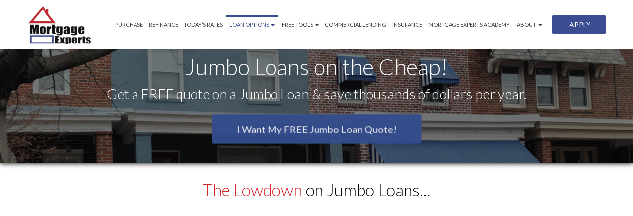

--- FILE ---
content_type: text/html; charset=UTF-8
request_url: https://usamortgageexperts.com/jumbo-loans/
body_size: 14061
content:
<!DOCTYPE html>
<!--[if IE 6]><html class="ie ie6 no-js" lang="en-US" prefix="og: http://ogp.me/ns#"><![endif]-->
<!--[if IE 7]><html class="ie ie7 no-js" lang="en-US" prefix="og: http://ogp.me/ns#"><![endif]-->
<!--[if IE 8]><html class="ie ie8 no-js" lang="en-US" prefix="og: http://ogp.me/ns#"><![endif]-->
<!--[if !(IE 7) | !(IE 8) ]><!-->
<html class="no-js" lang="en-US" prefix="og: http://ogp.me/ns#">
<head>
        <meta charset="utf-8">
    <meta name="viewport" content="width=device-width, initial-scale=1.0">
        <meta property="og:image" content="https://usamortgageexperts.com/clients/13251/uploads/2021/11/Expert-Mortgage-Socialshare-Fb-1.jpg">
    <!-- your favicon icon link -->
        <link rel="shortcut icon" href="https://usamortgageexperts.com/clients/13251/uploads/2021/11/Mortgage-Expert-Favicon.png">
    <!-- <meta property="og:image" content=""> -->

    <!-- HTML5 Shim and Respond.js IE8 support of HTML5 elements and media queries -->
    <!--[if lt IE 9]>
      <script src="https://usamortgageexperts.com/templates/25/themes/leadpops/js/html5.js"></script>
      <script src="https://usamortgageexperts.com/templates/25/themes/leadpops/js/respond.min.js"></script>
    <![endif]-->
    <title>Upper Marlboro Jumbo Loans | Mortgage Experts</title>

<!-- This site is optimized with the Yoast SEO plugin v3.4.2 - https://yoast.com/wordpress/plugins/seo/ -->
<meta name="description" content="Upper Marlboro Jumbo home loans. Get great rates on a jumbo mortgage loan today – don’t miss these deals!"/>
<meta name="robots" content="noodp"/>
<link rel="canonical" href="https://usamortgageexperts.com/jumbo-loans/" />
<meta property="og:locale" content="en_US" />
<meta property="og:type" content="article" />
<meta property="og:title" content="Upper Marlboro Jumbo Loans | Mortgage Experts" />
<meta property="og:description" content="Upper Marlboro Jumbo home loans. Get great rates on a jumbo mortgage loan today – don’t miss these deals!" />
<meta property="og:url" content="https://usamortgageexperts.com/jumbo-loans/" />
<meta property="og:site_name" content="Upper Marlboro" />
<meta name="twitter:card" content="summary_large_image" />
<meta name="twitter:description" content="Upper Marlboro Jumbo home loans. Get great rates on a jumbo mortgage loan today – don’t miss these deals!" />
<meta name="twitter:title" content="Upper Marlboro Jumbo Loans | Mortgage Experts" />
<!-- / Yoast SEO plugin. -->

<link rel='dns-prefetch' href='//www.google.com' />
<link rel='dns-prefetch' href='//stackpath.bootstrapcdn.com' />
<link rel='dns-prefetch' href='//fonts.googleapis.com' />
<link rel='dns-prefetch' href='//s.w.org' />
		<script type="text/javascript">
			window._wpemojiSettings = {"baseUrl":"https:\/\/s.w.org\/images\/core\/emoji\/13.0.1\/72x72\/","ext":".png","svgUrl":"https:\/\/s.w.org\/images\/core\/emoji\/13.0.1\/svg\/","svgExt":".svg","source":{"concatemoji":"https:\/\/usamortgageexperts.com\/wp-includes\/js\/wp-emoji-release.min.js?ver=5.6"}};
			!function(e,a,t){var r,n,o,i,p=a.createElement("canvas"),s=p.getContext&&p.getContext("2d");function c(e,t){var a=String.fromCharCode;s.clearRect(0,0,p.width,p.height),s.fillText(a.apply(this,e),0,0);var r=p.toDataURL();return s.clearRect(0,0,p.width,p.height),s.fillText(a.apply(this,t),0,0),r===p.toDataURL()}function l(e){if(!s||!s.fillText)return!1;switch(s.textBaseline="top",s.font="600 32px Arial",e){case"flag":return!c([127987,65039,8205,9895,65039],[127987,65039,8203,9895,65039])&&(!c([55356,56826,55356,56819],[55356,56826,8203,55356,56819])&&!c([55356,57332,56128,56423,56128,56418,56128,56421,56128,56430,56128,56423,56128,56447],[55356,57332,8203,56128,56423,8203,56128,56418,8203,56128,56421,8203,56128,56430,8203,56128,56423,8203,56128,56447]));case"emoji":return!c([55357,56424,8205,55356,57212],[55357,56424,8203,55356,57212])}return!1}function d(e){var t=a.createElement("script");t.src=e,t.defer=t.type="text/javascript",a.getElementsByTagName("head")[0].appendChild(t)}for(i=Array("flag","emoji"),t.supports={everything:!0,everythingExceptFlag:!0},o=0;o<i.length;o++)t.supports[i[o]]=l(i[o]),t.supports.everything=t.supports.everything&&t.supports[i[o]],"flag"!==i[o]&&(t.supports.everythingExceptFlag=t.supports.everythingExceptFlag&&t.supports[i[o]]);t.supports.everythingExceptFlag=t.supports.everythingExceptFlag&&!t.supports.flag,t.DOMReady=!1,t.readyCallback=function(){t.DOMReady=!0},t.supports.everything||(n=function(){t.readyCallback()},a.addEventListener?(a.addEventListener("DOMContentLoaded",n,!1),e.addEventListener("load",n,!1)):(e.attachEvent("onload",n),a.attachEvent("onreadystatechange",function(){"complete"===a.readyState&&t.readyCallback()})),(r=t.source||{}).concatemoji?d(r.concatemoji):r.wpemoji&&r.twemoji&&(d(r.twemoji),d(r.wpemoji)))}(window,document,window._wpemojiSettings);
		</script>
		<style type="text/css">
img.wp-smiley,
img.emoji {
	display: inline !important;
	border: none !important;
	box-shadow: none !important;
	height: 1em !important;
	width: 1em !important;
	margin: 0 .07em !important;
	vertical-align: -0.1em !important;
	background: none !important;
	padding: 0 !important;
}
</style>
	<link rel='stylesheet' id='colorbox' disabled href='https://usamortgageexperts.com/wp_plugins/wp-colorbox/example5/colorbox.css?ver=5.6' type='text/css' media='all' />
<link rel='stylesheet' id='wp-block-library-css'  href='https://usamortgageexperts.com/wp-includes/css/dist/block-library/style.min.css?ver=5.6' type='text/css' media='all' />
<link rel='stylesheet' id='js_composer_front' disabled href='https://usamortgageexperts.com/wp_plugins/js_composer/assets/css/js_composer.min.css?ver=6.4.1' type='text/css' media='all' />
<link rel='stylesheet' id='leadpops_lineicons-css'  href='https://usamortgageexperts.com/templates/25/themes/leadpops/includes/fonts/LineIcons/font-lineicons.css?ver=5.6' type='text/css' media='all' />
<link rel='stylesheet' id='font-awsome-css'  href='https://stackpath.bootstrapcdn.com/font-awesome/4.7.0/css/font-awesome.min.css?ver=5.6' type='text/css' media='all' />
<link rel='stylesheet' id='lp-google-fonts-css'  href='https://fonts.googleapis.com/css?family=Lato%3A300%2C400%2C700&#038;display=swap&#038;ver=5.6' type='text/css' media='all' />
<link rel='stylesheet' id='lp-global-css'  href='https://usamortgageexperts.com/templates/25/themes/leadpops/core/min_assets/css/global.min.css?ver=1.5.3' type='text/css' media='all' />
<link rel='stylesheet' id='fancybox-css'  href='https://usamortgageexperts.com/templates/25/themes/leadpops/js/fancybox3/css/core.css?ver=1.2.6' type='text/css' media='all' />
<link rel='stylesheet' id='branch_style' disabled href='https://usamortgageexperts.com/templates/25/themes/leadpops/branch/style.css?ver=1.5.3' type='text/css' media='all' />
<link rel='stylesheet' id='vsc-animation-style' disabled href='https://usamortgageexperts.com/templates/25/themes/leadpops/includes/lp-animations/css/vivaco-animations.css?ver=5.6' type='text/css' media='all' />
      <script>
      if (document.location.protocol != "https:") {
          document.location = document.URL.replace(/^http:/i, "https:");
      }
      </script>
      <script type='text/javascript' src='https://usamortgageexperts.com/wp-includes/js/jquery/jquery.min.js?ver=3.5.1' id='jquery-core-js'></script>
<script src="https://usamortgageexperts.com/wp-includes/js/jquery/jquery-migrate.min.js?ver=3.3.2" defer="defer" type="text/javascript"></script>
<script src="https://usamortgageexperts.com/wp_plugins/wp-colorbox/jquery.colorbox.js?ver=1.0.8" defer="defer" type="text/javascript"></script>
<script src="https://www.google.com/recaptcha/api.js?ver=5.6" defer="defer" type="text/javascript"></script>
<link rel="https://api.w.org/" href="https://usamortgageexperts.com/wp-json/" /><link rel="alternate" type="application/json" href="https://usamortgageexperts.com/wp-json/wp/v2/pages/196" /><meta name="generator" content="WordPress 5.6" />
<link rel='shortlink' href='https://usamortgageexperts.com/?p=196' />
<link rel="alternate" type="application/json+oembed" href="https://usamortgageexperts.com/wp-json/oembed/1.0/embed?url=https%3A%2F%2Fusamortgageexperts.com%2Fjumbo-loans%2F" />
<link rel="alternate" type="text/xml+oembed" href="https://usamortgageexperts.com/wp-json/oembed/1.0/embed?url=https%3A%2F%2Fusamortgageexperts.com%2Fjumbo-loans%2F&#038;format=xml" />

		<style media="screen">

			/*OUR TEAM*/

            
            html body.lp-our-team, html body.single-jm_team_member{
                /*background-color:*//* !important;*/
            }
            @media only screen and (min-width: 1200px) {
                body.lp-our-team #main-content .container, body.single-jm_team_member .team-member-profile #content{
                    width:px !important;
                }
            }
			.p-3 a:hover, .contact-info a:hover{
				color: #d9242a;
			}

			a.utility-button-global, .utility-button-global, .gform_button.button{
				border-color: #d9242a;
				background-color: #d9242a;
			}
			a.utility-button-global:hover {
				color: #d9242a;
			}
			.team-member-profile #content h2, .team-member-profile #content .social-wrap h3{
				color: #d9242a;
				font-size: 32px;
			}

			.team-member-profile .team-member-title h3, .team-member-profile .team-member-location h5,
            .team-members .action-buttons .email .fa-envelope, .team-members .action-buttons .phonee .fa-phone,
            .team-members .profile-link .fa-user, .team-member-profile .team-member-name, .team-members .content h3{
				color: #d9242a;
			}
            .search input.search__box, .search input.search__box:hover,
            .search input.search__box:active, .search input.search__box:focus{
                border-left-color: #d9242a;
            }
            /*END OUR TEAM*/
		</style>

	
    <style>

        #wpadminbar{
            display: none;
        }

        #logo_user_way {
            padding-top: 15px;
            padding-bottom: 15px;
        }

        .userway_code {
            background-color: #0085ba;
            padding: 15px;
            color: #fff;
        }

        .userway_code_error {
            background-color: #A7301F;
            padding: 15px;
            color: #fff;
        }
    </style>


    <meta name="generator" content="Powered by WPBakery Page Builder - drag and drop page builder for WordPress."/>

    <style media="screen">
        body #navigation-header.fixmenu-clone,
        #navigation-header {
            background: #ffffff;
        }


        #mask .path{
            stroke: #d9242a !important;
        }

        .riq-contact-form-holder iframe{
            border: 5px solid #d9242a;
            border-radius: 3px;
            width: 100%;
        }

                .mask__caption {
            background-image: url(https://usamortgageexperts.com/clients/13251/uploads/2021/11/Mortgage-Expert-Favicon.png);
            background-size: cover;
        }
        
        a.selected,
        .lp-tag,
        input[type="submit"],
        input[type="submit"]:focus,
        input[type="submit"]:hover,
        input[type="button"],
        input[type="button"]:focus,
        input[type="button"]:hover,
        .current > a:not(.dropdown-toggle):after,
        .dropdown-toggle:before,
        .tagcloud > a:hover,
        .featured > a:hover,
        .featured > a:active,
        .more-link:hover,
        .more-link:active,
        .base_clr_bg,
        .base_clr_bg:hover,
        .gform_wrapper .button,
        .base_clr_bg:focus,
        .base_clr_bg:active,
        .base_clr_bg.gradient,
        .customlist li:before,
        #navigation-header .navbar-toggle .icon-bar,
        #navigation-header .dropdown:hover > .dropdown-toggle:before,
        .vc_tta-color-grey.vc_tta-style-classic.vc_tta .vc_tta-panel.vc_active .vc_tta-panel-title > a,
        .vc_toggle_active .vc_toggle_title,
        .vc_tta-tabs-position-top .vc_tta-tabs-container .vc_tta-tabs-list .vc_tta-tab.vc_active a,
        .vc_tta-tabs-position-top .vc_tta-tabs-container .vc_tta-tabs-list .vc_tta-tab a:hover,
        .vc_toggle_active .vc_toggle_title:hover,
        .vc_toggle_active .vc_toggle_title,
        .feature-wrap i:hover,
        .btn-go,
        .btn-primary-dark,
        .btn-mort,
        .btn-getpr,
        #home > a:not(.btn-pink):not(.btn-purple) {
            background-color: #d9242a;
        }

        .vc_toggle_active .vc_toggle_title:hover {
            background-color: #d9242a !important;
        }

        .vc_tta-tab.vc_active > a {
            box-shadow: 0 3px 0 #d9242a inset;
        }

        .feature-wrap i:hover {
            box-shadow: 0 0 0 5px #d9242a inset;
            border: 3px solid #d9242a;
        }

        .vc_tta-tab.vc_active {
            border-top-color: #d9242a !important;
        }

        textarea, select, input[type="text"],
        input[type="url"],
        input[type="tel"],
        input[type="number"],
        input[type="color"],
        input[type="email"],
        input[type="password"],
        textarea:focus,
        input[type="text"]:focus,
        input[type="url"]:focus,
        input[type="tel"]:focus,
        input[type="number"]:focus,
        input[type="color"]:focus,
        input[type="email"]:focus,
        input[type="password"]:focus,
        textarea:hover,
        input[type="text"]:hover,
        input[type="url"]:hover,
        input[type="tel"]:hover,
        input[type="number"]:hover,
        input[type="color"]:hover,
        input[type="email"]:hover,
        input[type="password"]:hover,
        .vc_toggle_active .vc_toggle_title:hover {
            border-left-color: #d9242a;
        }

        #navigation-header li a {
            color: #333;
        }

        a,
        a:hover,
        a:focus,
        #navigation-header ul.main-menu > li > a:hover,
        #navigation-header ul.main-menu > li > a:focus,
        #navigation-header ul.main-menu > li.active > a,
        #navigation-header .dropdown-menu li a:hover,
        .footer a,
        .footer .icon,
        #navigation-header .dropdown-menu li a:hover,
        #navigation-header .dropdown-menu li.active a:hover,
        #navigation-header .dropdown-menu li.active a,
        h1 b, h2 b, h3 b, h4 b, h5 b, h6 b,
        .section-title b,
        .base_clr_txt,
        .footer-title a,
        #navigation-header .navigation-bar-right a,
        .right-box-main-header,
        .feature-wrap i,
        .feature-wrap a,
        .feature-wrap a:hover h2,
        .feature-wrap h2,
        .feature-wrap i,
        .call-text a,
        a.feature-btn span,
        a.feature-btn span i,
        .fa, .icon,
        .base_clr_txt p,
        .footer ul li:last-child > a:hover,
        .base_clr_txt strong {
            color: #d9242a;
        }
        .footer a{
            color: #d9242a !important;
        }
/*Header menu active color fix*/
        #menu-header-menu .menu-item-has-children.current-menu-parent > a,
        #navigation-header .main-menu .open:hover > .dropdown-toggle:hover,
        #navigation-header .main-menu .open:hover > a, #navigation-header .main-menu .open:hover > a:hover, #navigation-header .main-menu .open > a:focus,
        #navigation-header .main-menu .open a:hover > #navigation-header .main-menu .open > a:focus{
            color: #3b4c91;
        }
        #navigation-header .current-menu-parent.dropdown > .dropdown-toggle::before{
            background-color: #3b4c91;
        }
/*Header menu active color fix end*/

        .vc_inner .vc_col-sm-4 .section-wrap h2.section-title {
            color: #d9242a !important;
        }

        .footer ul li:last-child > a:hover{
            color: #d9242a !important;
        }

        .lp_base_color, .lp_base_color h2,
        .right-box-main .btn:hover,
        .vc_tta-tab.vc_active:hover > a .vc_tta-title-text,
        .vc_tta-tab.vc_active:hover > a .vc_tta-icon,
        .head-text a, .sec-text a,
        .landing-accordion .vc_tta-panel-title .vc_tta-icon,
        .vc_tta.vc_general.vc_tta-o-all-clickable .vc_tta-panel .vc_tta-panel-title > a:hover,
        .call > a {
            color: #d9242a !important;
        }

        .vc_tta.vc_general.vc_tta-o-all-clickable .vc_tta-panel.vc_active .vc_tta-panel-title > a:hover,
        .landing-accordion .vc_tta-panel.vc_active .vc_tta-panel-title .vc_tta-icon {
            color: #fff !important;
        }

        #navigation-header .navigation-bar-right a,
        .right-box-main .btn,
        .right-box-main .btn:hover {
            border-color: #d9242a;
        }

        h2.section-title {
            font-size: 34px;
            color: #d9242a;
        }
        a.base_clr_bg.lp-btn-purchase{
            background-color: #F7C856;
            color: #ffffff;
        }
        a.base_clr_bg.lp-btn-refinance{
            background-color: #418E96;
            color: #ffffff;
        }

        
                body {
            background-color: #FFFFFF !important;
        }

                /*.body_custom_overlay {
            background-color: ;
            opacity: ;
            position: absolute;
            height: 100%;
            width: 100%;
            top: 0;
            left: 0;
        }*/

        #navigation-header{ height: 80px !important; }#navigation-header .main-menu > li > a{ color: #3f3f3f }.home #navigation-header .main-menu > li > a{ color: #3f3f3f }.home #navigation-header .main-menu > li > ul > li > a{ color: #3f3f3f }#navigation-header .navigation-bar-right a { color: #FFFFFF; border-color: #FFFFFF; }#navigation-header .navigation-bar-right li.featured a:hover { color: #3b4c91; padding: 12px 30px !important; }        #navigation-header .navigation-bar-right li.featured a:hover{
            color: #3b4c91        }
        .home #navigation-header .main-menu > li > ul > li > a:hover,
        .home #navigation-header .main-menu > li > ul > li > a:active{
            color: #3b4c91        }
        #navigation-header .caret.base_clr_txt {
            color: #3f3f3f        }

        #navigation-header ul.main-menu > li.active > a, #navigation-header ul.main-menu > li > a:hover, #navigation-header ul.main-menu > li > a:focus{ color: #3b4c91 }.home #navigation-header .main-menu > li.active > a{ color: #3b4c91 }body #navigation-header .navigation-bar-right li.featured a:hover { border-color: #FFFFFF !important; background-color: #FFFFFF !important; }        #navigation-header .navbar-toggle .icon-bar,
        #navigation-header .dropdown:hover > .dropdown-toggle:before {
            background-color: #3b4c91        }

        #navigation-header .main-menu > li.active > a .caret.base_clr_txt,
        #navigation-header .main-menu > li > a:hover .caret.base_clr_txt,
        #navigation-header .main-menu > li > a:focus .caret.base_clr_txt,
        #navigation-header .dropdown-menu li a:hover,
        #navigation-header .dropdown-menu li.active a,
        #navigation-header .dropdown-menu li.active a:hover
        {
            color: #3b4c91        }

        body #navigation-header .navigation-bar-right li.featured a {background-color: #3b4c91 !important;border-color: #3b4c91 !important; color: #FFFFFF !important; padding: 12px 30px !important; }body #navigation-header .navigation-bar-right li.featured a:hover {background-color: #FFFFFF !important; border-color: #FFFFFF !important; color: #3b4c91 !important; border-color: #3b4c91 !important; }
        /* CTA Button with Base Color */
        .base_cta_button {
            color: #ffffff !important;
            background-color: #d9242a;
         border: 1px solid #ffffff !important;
         display: inline-block;
            vertical-align: middle;
            -webkit-transform: perspective(1px) translateZ(0);
            transform: perspective(1px) translateZ(0);
            box-shadow: 0 0 1px transparent;
            position: relative;
            -webkit-transition-property: color;
            transition-property: color;
            -webkit-transition-duration: 0.3s;
            transition-duration: 0.3s;
        }

        .base_cta_button:before {
            background-color: #d9242a;
            content: "";
            position: absolute;
            z-index: -1;
            top: 0;
            bottom: 0;
            left: 0;
            right: 0;
            -webkit-transform: scaleY(1);
            transform: scaleY(1);
            -webkit-transform-origin: 50%;
            transform-origin: 50%;
            -webkit-transition-property: transform;
            transition-property: transform;
            -webkit-transition-duration: 0.3s;
            transition-duration: 0.3s;
            -webkit-transition-timing-function: ease-out;
            transition-timing-function: ease-out;
            border-radius: 3px;
        }

        .base_cta_button:hover, .base_cta_button:active {
            color: #d9242a !important;
            background-color: #ffffff !important;
         border: 1px solid #d9242a !important;
                }

        .btn.shadow-btn.base_cta_button.off-white:hover {
            background-color: #f4f4f4 !important;
        }

        .base_cta_button:hover:before, .base_cta_button:active:before {
            -webkit-transform: scaleY(0);
            transform: scaleY(0);
        }

        /* CTA Button with Alternative Color */
        .lp_cta_button {
         color: #ffffff !important;
         background-color: #354c8d !important;
         border: 1px solid #354c8d !important;
         display: inline-block;
            vertical-align: middle;
            -webkit-transform: perspective(1px) translateZ(0);
            transform: perspective(1px) translateZ(0);
            box-shadow: 0 0 1px transparent;
            position: relative;
            -webkit-transition-property: color;
            transition-property: color;
            -webkit-transition-duration: 0.3s;
            transition-duration: 0.3s;
        }

        .lp_cta_button:before {
         background-color: #354c8d !important;
         content: "";
            position: absolute;
            z-index: -1;
            top: 0;
            bottom: 0;
            left: 0;
            right: 0;
            -webkit-transform: scaleY(1);
            transform: scaleY(1);
            -webkit-transform-origin: 50%;
            transform-origin: 50%;
            -webkit-transition-property: transform;
            transition-property: transform;
            -webkit-transition-duration: 0.3s;
            transition-duration: 0.3s;
            -webkit-transition-timing-function: ease-out;
            transition-timing-function: ease-out;
            border-radius: 3px;
        }

        .lp_cta_button:hover, .lp_cta_button:active {
         color: #ffffff !important;
         background-color: #354c8d !important;
         border: 1px solid #354c8d !important;
                }

        .btn.shadow-btn.lp_cta_button.off-white:hover {
            background-color: #f4f4f4 !important;
        }

        .lp_cta_button:hover:before, .lp_cta_button:active:before {
            -webkit-transform: scaleY(0);
            transform: scaleY(0);
        }

        
        /*joomsty::Blog style*/
        .paging.entry-navigation .pagination > .active {
            border: 1px solid #d9242a;
            background-color: #d9242a;
            color: #fff;
        }
        .paging.entry-navigation .pagination > a{
            border: 1px solid #d9242a;
            color: #d9242a;
        }
        .paging.entry-navigation .pagination > a:hover, .paging.entry-navigation .pagination > a:active, .paging.entry-navigation .pagination > a:focus {
            border: 1px solid #d9242a;
            background-color: #d9242a;
            color: #fff;
        }
        .comment-respond  .tooltip-inner,
        .comment-tooltip,
        .blog-lo__info-bar,
        .lp-tab-content .search-btn,
        .banner-01 .overlay, .banner-02 .overlay{
            background-color:#d9242a;
        }
        .comment-respond .tooltip.top .tooltip-arrow{
            border-top-color: #d9242a;
        }
        .dd-menu-btn:hover{
            border-color: #18244f;
            color: #18244f;
        }
        body.search .custom-btn,
        body.single .custom-btn,
        body.archive .custom-btn{
            color: #d9242a !important;
        }
        body.search .custom-btn:hover,
        body.single .custom-btn:hover,
        body.archive .custom-btn:hover{
            background-color: #d9242a !important;
            color: #ffffff !important;
        }
        .blogs_single .tags-box a:hover,
        .blogs_single .tags-box a:active,
        .blogs_single .tags-box a:focus{
            color: #d9242a;
        }
        .lp-blog-tab li.active a{
            color: #d9242a;
        }
        .lp-blog-tab li a:hover, .lp-blog-tab li a:focus, .lp-blog-tab li a:active, .single-quote blockquote:before, .single-quote blockquote:after,   blockquote:after , blockquote:before {
            color: #18244f;
        }
        .lp-blog-tab input[type="text"],
        .lp-blog-tab select
        {
            border-left-color:#d9242a;
        }
        .lp-funnel-wrap iframe{
            border: 5px solid #d9242a;;
        }
        
 /* 
-----------------------------
 Theme Options — Custom CSS 
-----------------------------
 */ 
.copyright a {
    opacity: 1.6;
}
#home{
    background-size: cover;
}
#navigation-header{
    height: 100px !important;
}
.brand-logo .logo img{
    max-height: 80px;
}

.list-inline.socials{
    text-align: left;
}
.glink img{
    vertical-align: inherit;
}
@media (max-width: 767px){
    .glink img{
        width: 30px;
    }
}
.footer{
    background-color: #18244F
}

.customlist li{
    position: relative;
    padding-left: 10px;
}

.customlist li::before{
    position: absolute;
    top: 9px;
    left: -8px;
}
@media (max-width: 767px){
a.lp_fancybox_iframe u {
    font-size: 22px;
}
.wpb_text_column-text-style p,.customlist li,.wpb_text_column-text-style li{
    font-size: 22px;
    line-height: 31px;
    font-weight: 300;
}
}
.home .vc_col-sm-6{
    float: left;
    width: 50%;
}

@media (min-width: 1025px) and (max-width: 1100px){
#navigation-header .main-menu>li>a {
    font-size: 9px;
padding: 0 4px;
}
}
@media (min-width: 1101px) and (max-width: 1199px){
#navigation-header .main-menu>li>a {
    font-size: 9px;
}
}
@media (min-width:1200px){
#navigation-header .main-menu>li>a{
 font-size: 11px;   
        padding: 0 6px;
}
}

.navbar-header .brand-logo{
    width: 140px;
}
#menu-header-menu #menu-item-992{
    display: none;
}

.footer .copyright .agent-portal{
    margin-bottom: 20px;
    color: #fff !important;
}
iframe[name="widgetCta"]{
    left: 0px;
}        body:not(.home) #main-content a.lp_fancybox_iframe,body:not(.home) #main-content a.lp_fancybox_iframe:active,body:not(.home) #main-content a.lp_fancybox_iframe:hover,body:not(.home) #main-content a.lp_fancybox_iframe:focus{
            color: #007BFF;
        }
    </style>
            <script type="text/javascript">
            jQuery(document).ready(function() {
jQuery('.list-inline.socials').append('<li class="glink"><a title="Google" href="https://www.google.com/search?q=usa+mortgage+experts&oq=usa&aqs=chrome.0.69i59j46i275i433i512j46i199i291i433i512j0i433i512l3j46i512j69i60.2871j0j4&sourceid=chrome&ie=UTF-8" target="_blank"><img src="/clients/13251/uploads/2021/11/Google-my-Business.png"></a></li>');});



jQuery(document).ready(function() {
        jQuery('.person  .content >  span,.team-member-title h3').each(function (){
    var $self = jQuery(this);
    var html = $self.html();
    html = html.replace('|','<br>');
    $self.html( html );
});

});        </script>
        <meta name=”viewport” content=”width=device-width, initial-scale=1″>
<!-- Google Tag Manager -->
<script>(function(w,d,s,l,i){w[l]=w[l]||[];w[l].push({'gtm.start':
new Date().getTime(),event:'gtm.js'});var f=d.getElementsByTagName(s)[0],
j=d.createElement(s),dl=l!='dataLayer'?'&l='+l:'';j.async=true;j.src=
'https://www.googletagmanager.com/gtm.js?id='+i+dl;f.parentNode.insertBefore(j,f);
})(window,document,'script','dataLayer','GTM-NJFMWQN');</script>
<!-- End Google Tag Manager -->

<style type="text/css" data-type="vc_shortcodes-custom-css">.vc_custom_1470065971038{margin-top: 15px !important;}.vc_custom_1554213429461{margin-top: -15px !important;padding-top: -15px !important;}</style><noscript><style> .wpb_animate_when_almost_visible { opacity: 1; }</style></noscript>    <style media="screen">
        #home {background-image: linear-gradient(rgba(0, 0, 0, 0.5), rgba(0, 0, 0, 0.5)), url(https://usamortgageexperts.com/clients/13251/uploads/2022/12/mortgage-expert-banner.jpg); background-position: top center; background-repeat: no-repeat; }.section_header_container {background-image: linear-gradient(rgba(0, 0, 0, 0.5), rgba(0, 0, 0, 0.5)), url(https://usamortgageexperts.com/clients/13251/uploads/2022/12/mortgage-expert-banner.jpg); background-position: top center; background-repeat: no-repeat; }    </style>
</head>
<body data-rsssl=1 class="page-template-default page page-id-196 wpb-js-composer js-comp-ver-6.4.1 vc_responsive" >
<!-- Google Tag Manager (noscript) -->
<noscript><iframe src="https://www.googletagmanager.com/ns.html?id=GTM-NJFMWQN"
height="0" width="0" style="display:none;visibility:hidden"></iframe></noscript>
<!-- End Google Tag Manager (noscript) -->

<!-- begin Widget Tracker Code -->
<script>
(function(w,i,d,g,e,t){w["WidgetTrackerObject"]=g;(w[g]=w[g]||function()
{(w[g].q=w[g].q||[]).push(arguments);}),(w[g].ds=1*new Date());(e="script"),
(t=d.createElement(e)),(e=d.getElementsByTagName(e)[0]);t.async=1;t.src=i;
e.parentNode.insertBefore(t,e);})
(window,"https://widgetbe.com/agent",document,"widgetTracker");
window.widgetTracker("create", "WT-KAMZXZLW");
window.widgetTracker("send", "pageview");
</script>
<!-- end Widget Tracker Code --><div id="mask">
    <div class="showbox">
        <div class="loader">
            <div class="mask__caption"></div>
            <svg class="circular" viewBox="25 25 50 50">
                <circle class="path" cx="50" cy="50" r="20" fill="none" stroke-width="2" stroke-miterlimit="20">
                </circle>
            </svg>
        </div>
    </div>
</div>
  <div class="body_custom_overlay"></div>
  <header>

    <nav class="navbar" id="navigation-header">
      <div class="header_custom_overlay"></div>
      <div class="container">

        <div class="navbar-header">
          <div class="brand-logo">
            <a href="https://usamortgageexperts.com" class="logo">
              <img class="header-logo" src="/clients/13251/uploads/2021/11/Mortgage-Expert-Logoo-1.png" alt="Mortgage Experts" title="Mortgage Experts" /><img class="header-logo-sticky" src="/clients/13251/uploads/2021/11/Mortgage-Expert-Logoo-1.png" alt="Mortgage Experts" title="Mortgage Experts" />              <span class="sr-only">Upper Marlboro</span>
            </a>
          </div>
          <button type="button" class="navbar-toggle visible-xs visible-sm lp-visible-1024">
              <span class="sr-only">Toggle navigation</span>
           <i class="fa fa-bars"></i>
          </button>
        </div>

        <div class="navbar-collapse">
            <div class="right-menu-wrap right-menu-wrap_hide_mob">
                <div class="menu-apply-online-container"><ul id="menu-right-menus" class="apply-online-btn navigation-bar navigation-bar-right"><li id="menu-item-237" class="featured menu-item menu-item-type-post_type menu-item-object-page menu-item-237"><a title="Apply" href="https://usamortgageexperts.com/apply/"><span class="glyphicon Apply"></span>&nbsp;Apply</a></li>
</ul></div>            </div>
          <div class="menu-container"><ul id="menu-header-menu" class="nav navbar-nav main-menu"><li id="menu-item-992" class="menu-item menu-item-type-post_type menu-item-object-page menu-item-home menu-item-992"><a title="Home" href="https://usamortgageexperts.com/">Home</a></li>
<li id="menu-item-264" class="menu-item menu-item-type-post_type menu-item-object-page menu-item-264"><a title="Purchase" href="https://usamortgageexperts.com/buy/">Purchase</a></li>
<li id="menu-item-265" class="menu-item menu-item-type-post_type menu-item-object-page menu-item-265"><a title="Refinance" href="https://usamortgageexperts.com/refinance/">Refinance</a></li>
<li id="menu-item-52" class="lp_menu_fancybox menu-item menu-item-type-custom menu-item-object-custom menu-item-52"><a title="Today’s Rates" href="" data-fancybox-iframe="1" data-type="iframe" data-src="https://usamortgageexperts.com/funnels/meligan-rates-site-13251.itclix.com">Today’s Rates</a></li>
<li id="menu-item-53" class="menu-item menu-item-type-custom menu-item-object-custom current-menu-ancestor current-menu-parent menu-item-has-children menu-item-53 dropdown"><a title="Loan Options" href="#" class="dropdown-toggle base_clr_brd"><span class="glyphicon Loan Options"></span>&nbsp;Loan Options <span class="caret"></span></a>
<ul role="menu" class=" dropdown-menu">
	<li id="menu-item-214" class="menu-item menu-item-type-post_type menu-item-object-page menu-item-214"><a title="30 Year Fixed Mortgage" href="https://usamortgageexperts.com/30-year-fixed-rate-mortgage/">30 Year Fixed Mortgage</a></li>
	<li id="menu-item-213" class="menu-item menu-item-type-post_type menu-item-object-page menu-item-213"><a title="15 Year Fixed Mortgage" href="https://usamortgageexperts.com/15-year-fixed-rate-mortgage/">15 Year Fixed Mortgage</a></li>
	<li id="menu-item-447" class="menu-item menu-item-type-post_type menu-item-object-page menu-item-447"><a title="Adjustable Rate Mortgage" href="https://usamortgageexperts.com/adjustable-rate-mortgage/">Adjustable Rate Mortgage</a></li>
	<li id="menu-item-217" class="menu-item menu-item-type-post_type menu-item-object-page menu-item-217"><a title="FHA Loans" href="https://usamortgageexperts.com/fha-loans/">FHA Loans</a></li>
	<li id="menu-item-222" class="menu-item menu-item-type-post_type menu-item-object-page menu-item-222"><a title="VA Loans" href="https://usamortgageexperts.com/va-loans/">VA Loans</a></li>
	<li id="menu-item-219" class="menu-item menu-item-type-post_type menu-item-object-page current-menu-item page_item page-item-196 current_page_item menu-item-219 active"><a title="Jumbo Loans" href="https://usamortgageexperts.com/jumbo-loans/">Jumbo Loans</a></li>
	<li id="menu-item-216" class="menu-item menu-item-type-post_type menu-item-object-page menu-item-216"><a title="Renovation Loans" href="https://usamortgageexperts.com/renovation-loans/">Renovation Loans</a></li>
	<li id="menu-item-221" class="menu-item menu-item-type-post_type menu-item-object-page menu-item-221"><a title="USDA Loans" href="https://usamortgageexperts.com/usda-loans/">USDA Loans</a></li>
	<li id="menu-item-220" class="menu-item menu-item-type-post_type menu-item-object-page menu-item-220"><a title="Reverse Mortgage" href="https://usamortgageexperts.com/reverse-mortgage/">Reverse Mortgage</a></li>
</ul>
</li>
<li id="menu-item-54" class="menu-item menu-item-type-custom menu-item-object-custom menu-item-has-children menu-item-54 dropdown"><a title="Free Tools" href="#" class="dropdown-toggle base_clr_brd"><span class="glyphicon Free Tools"></span>&nbsp;Free Tools <span class="caret"></span></a>
<ul role="menu" class=" dropdown-menu">
	<li id="menu-item-223" class="lp_menu_fancybox menu-item menu-item-type-custom menu-item-object-custom menu-item-223"><a title="Pre-Approval Letter" href="" data-fancybox-iframe="1" data-type="iframe" data-src="https://usamortgageexperts.com/funnels/meligan-pre-approval-letter-site-13251.itclix.com">Pre-Approval Letter</a></li>
	<li id="menu-item-224" class="lp_menu_fancybox menu-item menu-item-type-custom menu-item-object-custom menu-item-224"><a title="Refinance Analysis" href="" data-fancybox-iframe="1" data-type="iframe" data-src="https://usamortgageexperts.com/funnels/meligan-refi-analysis-site-13251.itclix.com">Refinance Analysis</a></li>
	<li id="menu-item-225" class="menu-item menu-item-type-post_type menu-item-object-page menu-item-225"><a title="Payment Calculator" href="https://usamortgageexperts.com/mortgage-calculator/">Payment Calculator</a></li>
	<li id="menu-item-226" class="lp_menu_fancybox menu-item menu-item-type-custom menu-item-object-custom menu-item-226"><a title="Search Homes for Sale" href="" data-fancybox-iframe="1" data-type="iframe" data-src="https://usamortgageexperts.com/funnels/meligan-find-a-home-site-13251.itclix.com">Search Homes for Sale</a></li>
	<li id="menu-item-227" class="lp_menu_fancybox menu-item menu-item-type-custom menu-item-object-custom menu-item-227"><a title="Home Value Estimate" href="" data-fancybox-iframe="1" data-type="iframe" data-src="https://usamortgageexperts.com/funnels/meligan-home-valuation-address-site-13251.itclix.com">Home Value Estimate</a></li>
	<li id="menu-item-228" class="lp_menu_fancybox menu-item menu-item-type-custom menu-item-object-custom menu-item-228"><a title="Home Insurance Quote" href="" data-fancybox-iframe="1" data-type="iframe" data-src="https://usamortgageexperts.com/funnels/meligan-home-site-13251.itclix.com">Home Insurance Quote</a></li>
</ul>
</li>
<li id="menu-item-2504" class="menu-item menu-item-type-post_type menu-item-object-page menu-item-2504"><a title="Commercial Lending" href="https://usamortgageexperts.com/commercial-lending/">Commercial Lending</a></li>
<li id="menu-item-2457" class="menu-item menu-item-type-post_type menu-item-object-page menu-item-2457"><a title="Insurance" href="https://usamortgageexperts.com/insurance/">Insurance</a></li>
<li id="menu-item-2503" class="menu-item menu-item-type-post_type menu-item-object-page menu-item-2503"><a title="Mortgage Experts Academy" href="https://usamortgageexperts.com/mortgage-experts-academy/">Mortgage Experts Academy</a></li>
<li id="menu-item-55" class="menu-item menu-item-type-custom menu-item-object-custom menu-item-has-children menu-item-55 dropdown"><a title="About" href="#" class="dropdown-toggle base_clr_brd"><span class="glyphicon About"></span>&nbsp;About <span class="caret"></span></a>
<ul role="menu" class=" dropdown-menu">
	<li id="menu-item-986" class="menu-item menu-item-type-post_type menu-item-object-page menu-item-986"><a title="About Us" href="https://usamortgageexperts.com/about-us/">About Us</a></li>
	<li id="menu-item-2407" class="menu-item menu-item-type-post_type menu-item-object-page menu-item-2407"><a title="Our Team" href="https://usamortgageexperts.com/our-team/">Our Team</a></li>
	<li id="menu-item-2585" class="menu-item menu-item-type-post_type menu-item-object-page menu-item-2585"><a title="Careers" href="https://usamortgageexperts.com/careers/">Careers</a></li>
	<li id="menu-item-2334" class="menu-item menu-item-type-post_type menu-item-object-page menu-item-2334"><a title="Reviews" href="https://usamortgageexperts.com/reviews/">Reviews</a></li>
	<li id="menu-item-232" class="menu-item menu-item-type-post_type menu-item-object-page menu-item-232"><a title="Contact" href="https://usamortgageexperts.com/contact/">Contact</a></li>
</ul>
</li>
</ul></div>            <div class="right-menu-wrap right-menu-wrap_show_mob">
                <div class="menu-apply-online-container"><ul id="menu-right-menus-1" class="apply-online-btn navigation-bar navigation-bar-right"><li class="featured menu-item menu-item-type-post_type menu-item-object-page menu-item-237"><a title="Apply" href="https://usamortgageexperts.com/apply/"><span class="glyphicon Apply"></span>&nbsp;Apply</a></li>
</ul></div>            </div>


        </div>
      </div>
    </nav>
  </header>
<header class="entry-header">
	</header><!-- .entry-header -->
<div id="main-content">
	<div class="container-fluid">
			<div id="vsc_row_ykwoqdgdld"  class="  vc_row wpb_row vc_inner vc_row-fluid parallx section_header_container light row" style=""  data-token="ywKoh">
	<div class="vc_col-sm-12 wpb_column column_container  ">
		<div class="wpb_wrapper">
			<section class="vc_cta3-container"><div class="vc_general vc_cta3 padding_bottom_0 vc_cta3-style-classic vc_cta3-shape-square vc_cta3-align-center vc_cta3-color-classic vc_cta3-icon-size-md"><div class="vc_cta3_content-container"><div class="vc_cta3-content"><header class="vc_cta3-content-header"><h2>Jumbo Loans on the Cheap!</h2><h4>Get a FREE quote on a Jumbo Loan &amp; save thousands of dollars per year.</h4></header></div></div></div></section><div class="vc_empty_space"   style="height: 10px"><span class="vc_empty_space_inner"></span></div><div class='wpb_animate_when_almost_visible gambit-css-animation loop-pulsate-fade ' style='-webkit-animation-duration: 5s;-moz-animation-duration: 5s;-ms-animation-duration: 5s;-o-animation-duration: 5s;animation-duration: 5s'><div class="align-wrap" style="text-align: center;"><a data-fancybox-iframe="1" data-type="iframe" data-src="https://usamortgageexperts.com/funnels/meligan-jumbo-rates-site-13251.itclix.com" class="btn lp-btn-responsive lp_cta_button  btn-lg btn-solid base_clr_bg " href="#" style=""><span>I Want My FREE Jumbo Loan Quote!</span></a></div></div>
		</div> 
	</div> 
</div><div class='wpb_animate_when_almost_visible gambit-css-animation fade-in' style='opacity: 0;-webkit-animation-delay: 1s;-moz-animation-delay: 1s;-ms-animation-delay: 1s;-o-animation-delay: 1s;animation-delay: 1s'><div id="vsc_row_euignbonmn"  class="  vc_row wpb_row vc_inner vc_row-fluid background_white width-md vc_custom_1470065971038 dark container" style=""  data-token="V7YA1">
	<div class="vc_col-sm-12 wpb_column column_container  ">
		<div class="wpb_wrapper">
			<div class="section-wrap blackText"><h2 style="" class=" section-title text-center"><b>The Lowdown</b> on Jumbo Loans...</h2></div><div class="vc_empty_space"   style="height: 10px"><span class="vc_empty_space_inner"></span></div>
		</div> 
	</div> 
</div></div><div class='wpb_animate_when_almost_visible gambit-css-animation size-grow-2d' style='opacity: 0;-webkit-animation-delay: 1.75s;-moz-animation-delay: 1.75s;-ms-animation-delay: 1.75s;-o-animation-delay: 1.75s;animation-delay: 1.75s'><div id="vsc_row_spifryzbxv"  class="  vc_row wpb_row vc_inner vc_row-fluid background_white width-md dark container" style=""  data-token="ZRkjz">
	<div class="vc_col-sm-8 wpb_column column_container  ">
		<div class="wpb_wrapper">
			
	<div class="wpb_single_image wpb_content_element vc_align_center">
		<div class="wpb_wrapper">
			
			<div class="vc_single_image-wrapper vc_box_outline_circle  vc_box_border_grey"><img alt="" title="" class="vc_single_image-img"  src="https://ba83337cca8dd24cefc0-5e43ce298ccfc8fc9ba1efe2c2840af0.ssl.cf2.rackcdn.com/hero/jumbo-loans-389x260.jpg" /></div>
		</div>
	</div>
<div class="vc_empty_space"   style="height: 10px"><span class="vc_empty_space_inner"></span></div><div class="wpb_text_column wpb_content_element  "><div class="wpb_wrapper"><div class="wpb_text_column-text-style" style=""><p><strong>Our Jumbo Loan Rates Are Low &amp; Our Process is Quick &amp; Painless</strong></p>
<p>A jumbo loan is a loan that exceeds the conforming loan limits as set by Fannie Mae and Freddie Mac. As of 2022, the limit is $647,200 for most of the US, apart from Alaska, Hawaii, Guam, and the U.S. Virgin Islands, where the limit is $970,800. Rates tend to be a bit higher on jumbo loans because lenders generally have a higher risk.</p>
<p>We&#8217;re here to make the jumbo home loan process a whole lot easier, with tools and expertise that will help guide you along the way, starting with our FREE <a class="lp_fancybox_iframe" rel="gas" data-fancybox-iframe="1" data-type="iframe" data-src="https://usamortgageexperts.com/funnels/meligan-jumbo-rates-site-13251.itclix.com"><u>Jumbo Loan Qualifier.</u></a></p>
<p>We&#8217;ll help you clearly see differences between loan programs, allowing you to choose the right one for you whether you&#8217;re a first-time home buyer or a seasoned investor.</p>
<p><strong>The Jumbo Loan Process</strong></p>
<p>Here&#8217;s how our home loan process works:</p>
<ul>
<li>Complete our simple <a class="lp_fancybox_iframe" rel="gas" data-fancybox-iframe="1" data-type="iframe" data-src="https://usamortgageexperts.com/funnels/meligan-jumbo-rates-site-13251.itclix.com"><u>Jumbo Loan Qualifier</u></a></li>
<li>Receive options based on your unique criteria and scenario</li>
<li>Compare mortgage interest rates and terms</li>
<li>Choose the offer that best fits your needs</li>
</ul>
</div>	</div></div><div class="vc_empty_space"   style="height: 10px"><span class="vc_empty_space_inner"></span></div>
		</div> 
	</div> 

	<div class="vc_col-sm-4 wpb_column column_container  ">
		<div class="wpb_wrapper">
			<div class="section-wrap lp_base_color"><h2 style="font-size: 30px; color: #2593e8;" class=" section-title text-center">Why a Jumbo Loan?</h2></div><div class="wpb_text_column wpb_content_element  "><div class="wpb_wrapper"><div class="wpb_text_column-text-style" style=""><p>There are many benefits, including: financing available up to $2.5 million; the convenience of one loan for the entire loan amount instead of having multiple mortgages; competitive pricing&#8230; and more.</p>
</div>	</div></div><div class="align-wrap" style="text-align: center;"><a data-fancybox-iframe="1" data-type="iframe" data-src="https://usamortgageexperts.com/funnels/meligan-jumbo-rates-site-13251.itclix.com" class="btn lp-btn-responsive    btn-solid base_clr_bg " href="#" style=""><span>Jumbo Loan Qualifier!</span></a></div><div class="vc_empty_space"   style="height: 32px"><span class="vc_empty_space_inner"></span></div><div class="vc_separator wpb_content_element vc_separator_align_center vc_sep_width_100 vc_sep_pos_align_center vc_separator_no_text vc_sep_color_grey" ><span class="vc_sep_holder vc_sep_holder_l"><span  class="vc_sep_line"></span></span><span class="vc_sep_holder vc_sep_holder_r"><span  class="vc_sep_line"></span></span>
</div><div class="vc_empty_space"   style="height: 10px"><span class="vc_empty_space_inner"></span></div><div class="customlist list-icon-fa-ok "></p>
<ul class="customlist">
<li>Fixed Rates</li>
<li>Adjustable Rates (ARM)</li>
<li>Reduced Lender Fees</li>
<li>Jumbo &amp; Super Jumbo Loans</li>
<li>Terms from 5 to 30 Years</li>
</ul>
<p></div>
		</div> 
	</div> 
</div></div><div id="vsc_row_ehnlbqyfld"  class="  vc_row wpb_row vc_inner vc_row-fluid dark container" style=""  data-token="dy02Y">
	<div class="vc_col-sm-12 wpb_column column_container  ">
		<div class="wpb_wrapper">
			<section class="vc_cta3-container"><div class="vc_general vc_cta3 vc_cta3-style-classic vc_cta3-shape-rounded vc_cta3-align-center vc_cta3-color-classic vc_cta3-icon-size-md  wpb_animate_when_almost_visible wpb_appear appear"><div class="vc_cta3_content-container"><div class="vc_cta3-content"><header class="vc_cta3-content-header"><h2>Get Your FREE Jumbo Loan Quote Now!</h2></header></div></div></div></section><div class="align-wrap" style="text-align: center;"><a data-fancybox-iframe="1" data-type="iframe" data-src="https://usamortgageexperts.com/funnels/meligan-jumbo-rates-site-13251.itclix.com" class="btn lp-btn-responsive lp_cta_button  btn-lg btn-solid base_clr_bg " href="#" style=""><span>I Want My FREE Jumbo Loan Quote!</span></a></div><div class="vc_empty_space"   style="height: 20px"><span class="vc_empty_space_inner"></span></div>
		</div> 
	</div> 
</div>
	</div>
</div>

<div class="footer">
    <div class="container">
                            <div class="footer-content row">
                <div class="col-sm-4">
                        <aside id="about_sply_widget-4" class="widget widget_about"><div class="widgetBody clearfix">
			<div class="logo-wrapper">
				<div class="brand-logo">
					<a href="/" class="logo">
						<img class="widget-logo" src="https://usamortgageexperts.com/clients/13251/uploads/2021/11/Mortgage-Expert-White-Logoo.png" alt="Mortgage Experts" title="Mortgage Experts">					</a>
				</div>
			</div>
			<p>
				Mortgage Experts is your online resource for personalized mortgage solutions, fast customized quotes, great rates, & service with integrity.


			</p>

		</div></aside>                    </div>
                    <div class="col-sm-4">
                        <aside id="socials_sply_widget-4" class="widget widget_socials"><div class="widgetBody clearfix"><div class="widget-title"><div class="footer-title">Social</div></div>        <ul class="list-inline socials">
            <li><a title="Facebook" href="https://www.facebook.com/usamortgageexperts" target="_blank"><span class="icon fa fa-facebook"></span></a></li><li><a title="Twitter" href="https://twitter.com/ExpertsMortgage" target="_blank"><span class="icon fa fa-twitter"></span></a></li><li><a title="linkedIn" href="https://www.linkedin.com/in/Usamortgageexperts/" target="_blank"><span class="icon fa fa-linkedin"></span></a></li><li><a title="Instagram" href="https://www.instagram.com/usamortgageexperts/?hl=en" target="_blank"><span class="icon fa fa-instagram"></span></a></li>        </ul>
		</div></aside>                    </div>
                    <div class="col-sm-4">
                        <aside id="contacts_sply_widget-3" class="widget widget_contacts"><div class="widgetBody clearfix"><div class="widget-title"><div class="footer-title">Our Contacts</div></div>		<ul class="list-unstyled">
						<li>
				<span class="icon icon-chat-messages-14"></span>
				<a href="mailto:own@usamortgageexperts.com">own@usamortgageexperts.com</a>
			</li>
									<li class="lp_addr_new">
				<span class="icon icon-seo-icons-34"></span>
				<span class="footer-widget__addr" >9500 Medical Center Drive, Suite 102</span>
<span class="footer-widget__addr" >Upper Marlboro, MD 20774</span>			</li>
									<li>
				<span class="icon icon-seo-icons-17"></span>
                <!--**HS**  Change Telephone number to clickable 21/02/2019 --->
                <a href="tel:(301) 341-2200">(301) 341-2200</a>
<!--				-->			</li>
					</ul>
		</div></aside>                    </div>
                    
            </div>
                    <div class="copyright row">
            <div class="col-sm-12">
                <div class="copyright">
				    <a href="https://mortgageexperts.myagentloans.com/" class="agent-portal btn lp-btn-responsive rate-quote-mbl btn-lg btn-solid base_clr_bg" target="_blank">Agent Portal</a>

<p>Copyright &copy;2026&nbsp;| Mortgage Experts |&nbsp;NMLS&nbsp;#1246272 | <a href="https://www.nmlsconsumeraccess.org/" target="_blank">www.nmlsconsumeraccess.org</a> |&nbsp;Licensed to Do Business in the State of MD, VA & Washington D.C. </p><p> <a href="http://www.nmlsconsumeraccess.org/" onclick="window.open(this.href, '', 'resizable=no,status=no,location=no,toolbar=no,menubar=no,fullscreen=no,scrollbars=no,dependent=no,width=800,height=800'); return false;">NMLS Consumer Access Portal</a>&nbsp;|&nbsp;<a href="/privacy-policy/" onclick="window.open(this.href, '', 'resizable=no,status=no,location=no,toolbar=no,menubar=no,fullscreen=no,scrollbars=yes,dependent=no,width=800,height=800'); return false;">Privacy Policy</a>&nbsp;|&nbsp;<a href="/website-accessibility-inquiry/" title="Website Accessibility Inquiry">Site Accessibility</a>&nbsp;|&nbsp;<a href="https://usamortgageexperts.com/terms-of-use-2/" title="Term of Use">Terms of Use</a></p><hr /><p style="text-align:center"><a class="" target="_blank"  rel="nofollow noopener noreferrer" href="https://leadpops.com/"><img src="https://ba83337cca8dd24cefc0-5e43ce298ccfc8fc9ba1efe2c2840af0.ssl.cf2.rackcdn.com/mm/leadPops.png" style="height:38px;" /></a>&nbsp;&nbsp;&nbsp;<img class="lp-ehl" src="https://ba83337cca8dd24cefc0-5e43ce298ccfc8fc9ba1efe2c2840af0.ssl.cf2.rackcdn.com/hero/equal-white73x75.png" style="height:58px;" />&nbsp;&nbsp;&nbsp;</p>                </div>
            </div>
        </div>
    </div>
</div>

<div class="back-to-top"><a href="#"><i class="fa fa-angle-up fa-3x"></i></a></div>
<script type="text/javascript">
            var _userway_config = {
                   /* Wordpress plugin installation */
                   account: 'D8Fgwh9YdR'
            };
           </script>
        <script type="text/javascript" src="https://cdn.userway.org/widget.js"></script>
    <script type="text/javascript">
        jQuery(document).ready(function () {
            jQuery("#the_select").change(function () {
                var this_val = jQuery(this).val();
                console.log(this_val)
                if (this_val == 1 && this_val != "") {
                    window.open(
                        'https://3663768851.mortgage-application.net/WebApp/Start.aspx',
                        '_blank' // <- This is what makes it open in a new window.
                    );
                } else if (this_val == 2 && this_val != "") {
                    window.open(
                        'https://2040300608.mortgage-application.net/WebApp/Start.aspx',
                        '_blank' // <- This is what makes it open in a new window.
                    );
                }
                else if (this_val == 3 && this_val != "") {
                    window.open(
                        'https://3663768851.mortgage-application.net/WebApp/Start.aspx',
                        '_blank' // <- This is what makes it open in a new window.
                    );
                } else if (this_val == 4 && this_val != "") {
                    window.open(
                        'https://8911732050.mortgage-application.net/WebApp/Start.aspx',
                        '_blank' // <- This is what makes it open in a new window.
                    );
                }
                else if (this_val == 5 && this_val != "") {
                    window.open(
                        'https://2018808306.mortgage-application.net/WebApp/Start.aspx',
                        '_blank' // <- This is what makes it open in a new window.
                    );
                }

            });
            jQuery(document).ready(function () {
                jQuery("#the_select_2").change(function () {
                    var this_val = jQuery(this).val();
                    if (this_val == 1 && this_val != "") {
                        window.open(
                            'https://3663768851.mortgage-application.net/WebApp/Start.aspx',
                            '_blank' // <- This is what makes it open in a new window.
                        );
                    } else if (this_val == 2 && this_val != "") {
                        window.open(
                            'https://2040300608.mortgage-application.net/WebApp/Start.aspx',
                            '_blank' // <- This is what makes it open in a new window.
                        );
                    }
                    else if (this_val == 3 && this_val != "") {
                        window.open(
                            'https://3663768851.mortgage-application.net/WebApp/Start.aspx',
                            '_blank' // <- This is what makes it open in a new window.
                        );
                    } else if (this_val == 4 && this_val != "") {
                        window.open(
                            'https://8911732050.mortgage-application.net/WebApp/Start.aspx',
                            '_blank' // <- This is what makes it open in a new window.
                        );
                    }
                    else if (this_val == 5 && this_val != "") {
                        window.open(
                            'https://2018808306.mortgage-application.net/WebApp/Start.aspx',
                            '_blank' // <- This is what makes it open in a new window.
                        );
                    }

                });

            });
        })
        jQuery(document).ready(function($) {
            "use strict";

            var unfoldClassString = ".unfold-3d-to-left, .unfold-3d-to-right, .unfold-3d-to-top, .unfold-3d-to-bottom, .unfold-3d-horizontal, .unfold-3d-vertical";
            var unfoldClasses = unfoldClassString.replace( /[.,]/g, '' );

            $(unfoldClassString).each(function() {
                $(this).find('.unfolder-content').width($(this).width());
            });

            $(window).resize(function() {
                var unfoldClassString = ".unfold-3d-to-left, .unfold-3d-to-right, .unfold-3d-to-top, .unfold-3d-to-bottom, .unfold-3d-horizontal, .unfold-3d-vertical";
                var unfoldClasses = unfoldClassString.replace( /[.,]/g, '' );

                $(unfoldClassString).each(function() {
                    $(this).find('.unfolder-content').width($(this).width());
                });
            });

            // colorbox.js

            $(".wp-colorbox-image").colorbox({maxWidth:"99%", maxHeight: "99%"});
            $(".wp-colorbox-youtube").colorbox({iframe:true, width:"90%", height:"90%", maxWidth:640, maxHeight: 480});
            $(".wp-colorbox-vimeo").colorbox({iframe:true, width:"90%", height:"90%", maxWidth:640, maxHeight: 480});
            $(".wp-colorbox-iframe").colorbox({iframe:true, width:"80%", height:"80%"});
            $(".wp-colorbox-inline").colorbox({inline:true, width:"90%", maxWidth:640});


            // VC button foobox.js

            /*$('a.vcfoobox').attr('target', 'foobox');
                $('a.vcfoobox').attr('data-width', '985');
                $('a.vcfoobox').attr('data-height', '600');*/
            jQuery('a.vcfoobox, li.vcfoobox a').each( function() {
                jQuery(this).on("click", function() {
                    var that = this;
                    jQuery(that).colorbox({
                        slideshow :false,current:'',speed:300,innerWidth:"1150px",innerHeight:"720px",initialWidth:"30%",initialHeight:"40%",maxWidth:"100%",maxHeight:"100%",opacity:0.8,iframe:true, onComplete: function(){
                            //jQuery("input[type='text']:first").focus();
                        }
                    });
                });
            });


        });
    </script>
<script type="text/html" id="wpb-modifications"></script><link rel='stylesheet' id='vc_animate-css-css'  href='https://usamortgageexperts.com/wp_plugins/js_composer/assets/lib/bower/animate-css/animate.min.css?ver=6.4.1' type='text/css' media='all' />
<script type='text/javascript' src='https://usamortgageexperts.com/wp_plugins/lp-orphan-words-fixer/assets/lp-orphan-words-fixer.js?ver=0.1' id='lp_orphan_words_fixer-js'></script>
<script type='text/javascript' src='https://usamortgageexperts.com/templates/25/themes/leadpops/core/min_assets/js/wow.min.js?ver=1.5.3' id='lp-wow-js-js'></script>
<script type='text/javascript' id='lp-global-js-js-extra'>
/* <![CDATA[ */
var locale = {"templateUrl":"https:\/\/usamortgageexperts.com\/templates\/25\/themes\/leadpops"};
var lp_custom = {"sticky_menu_position":"600","sticky_menu_display":"all_pages","is_home":"","disable_home_cta":""};
/* ]]> */
</script>
<script src="https://usamortgageexperts.com/templates/25/themes/leadpops/core/min_assets/js/global.min.js?ver=1.5.3" defer="defer" type="text/javascript"></script>
<script type='text/javascript' src='https://usamortgageexperts.com/templates/25/themes/leadpops/js/supercalc-cta-iframe-lightbox-opener.js?ver=1.5.3' id='lp-supercalc-cta-iframe-lightbox-opener-js'></script>
<script type='text/javascript' src='https://usamortgageexperts.com/wp_plugins/js_composer/assets/lib/vc_waypoints/vc-waypoints.min.js?ver=6.4.1' id='vc_waypoints-js'></script>
<script src="https://usamortgageexperts.com/templates/25/themes/leadpops/js/fancybox3/js/core.js?ver=1.2.6" defer="defer" type="text/javascript"></script>
<script type='text/javascript' src='https://usamortgageexperts.com/templates/25/themes/leadpops/js/fancybox3/js/init.js?ver=1.2.6' id='init_fancybox-js'></script>
<script src="https://usamortgageexperts.com/wp-includes/js/wp-embed.min.js?ver=5.6" defer="defer" type="text/javascript"></script>
<script src="https://usamortgageexperts.com/wp_plugins/js_composer/assets/js/dist/js_composer_front.min.js?ver=6.4.1" defer="defer" type="text/javascript"></script>
        <script>
            jQuery(window).on('load', function (){
                var $ = jQuery;
                function debounce(func, wait, immediate) {
                    var timeout;
                    return function() {
                        var context = this, args = arguments;
                        var later = function() {
                            timeout = null;
                            if (!immediate) func.apply(context, args);
                        };
                        var callNow = immediate && !timeout;
                        clearTimeout(timeout);
                        timeout = setTimeout(later, wait);
                        if (callNow) func.apply(context, args);
                    };
                };
                
                var config = {"fixerConfig":{"selector":"","exclude":".team-member-name h1,.gform-field-label","treatBrAsBlock":true},"shouldRefresh":false};

                var fixer = Lp.orphanFixer(config.fixerConfig);
                
                if(config.shouldRefresh){
                    var debouncedRefresh = debounce(function (){
                        fixer.refresh();
                    }, 250, false);

                    $(window).on('resize', debouncedRefresh);
                }
            });

            jQuery(document).ready( function (){
                var $ = jQuery;
                function debounce(func, wait, immediate) {
                    var timeout;
                    return function() {
                        var context = this, args = arguments;
                        var later = function() {
                            timeout = null;
                            if (!immediate) func.apply(context, args);
                        };
                        var callNow = immediate && !timeout;
                        clearTimeout(timeout);
                        timeout = setTimeout(later, wait);
                        if (callNow) func.apply(context, args);
                    };
                };

                var config = {"fixerConfig":{"selector":"","exclude":".team-member-name h1,.gform-field-label","treatBrAsBlock":true},"shouldRefresh":false};

                var fixer = Lp.orphanFixer(config.fixerConfig);

                if(config.shouldRefresh){
                    var debouncedRefresh = debounce(function (){
                        fixer.refresh();
                    }, 250, false);

                    $(window).on('resize', debouncedRefresh);
                }
            });
        </script>
            <style>.lp-supercalc-page .uwy.userway_p3 {display : none;}</style>
    <script type="text/javascript">
        jQuery(function () {
            if(jQuery('.lp-supercalc').length>0){
                jQuery('body').addClass('lp-supercalc-page');
            }
        })
    </script>
            <!-- Global site tag (gtag.js) - Google Ads: 957258062 -->
        <script async src="https://www.googletagmanager.com/gtag/js?id=AW-957258062"></script>
        <script>
            window.dataLayer = window.dataLayer || [];
            function gtag(){dataLayer.push(arguments);}
            gtag('js', new Date());

            gtag('config', 'AW-957258062');
        </script>
            <script type="text/javascript" id="lazy-load">
        // new WOW().init();
    </script>
    
</body>
</html>


--- FILE ---
content_type: text/css
request_url: https://usamortgageexperts.com/templates/25/themes/leadpops/branch/style.css?ver=1.5.3
body_size: 790
content:

.page-template-branch .page-title h1 {
    display: block;
    padding: 42px 0;
    font-size: 60px;
    font-weight: 300;
    color: #000;
    text-align: center;
    text-transform: uppercase
}


.page-template-branch .btn-fw {
    padding: 17px 60px;
    font-size: 14px;
    text-transform: uppercase;
    background: 0 0;
    border: none;
    border-radius: 0;
    max-width: 100%
}

.page-template-branch .btn-white {
    color: #000;
    background-color: #fff;
    border: 1px solid #d1d1d1;
    border-radius: 0
}
.page-template-branch .img-responsive img{
    max-width:100%;
    width: 100%;
}
.page-template-branch .branch_document_link{
    height:30px;
    margin-bottom:0
}
.page-template-branch .branch_document_link p{
    margin-bottom:0;
}
.page-template-branch .branch-detail-info{
    margin-bottom:15px;
}
.page-template-branch .branch-detail-info h2 {
    margin: 30px 0 5px 0;
    font-size: 22px;
    color: #000;
    font-weight:500;
    line-height:30px;
}
.page-template-branch .branch_address,.branch_apply_btn{
    display: inline-block;
    width: 49.5%;
    vertical-align: top;
}
.page-template-branch .branch_apply_btn{
    text-align: right;
}


@media (max-width: 480px) {
    #home{
        padding-top: 0 !important;
    }
    #home .section-title{
        padding: 0 !important;
        margin-top: 0 !important;
    }
    blockquote.italic br{
        display: none;
    }
    blockquote.italic br:last-child{
        display: inherit;
    }
    .vc_empty_space.mobile-cta-space{
        height: 40px !important;
    }
    .vc_empty_space.mobile-no-space{
        height: 0px !important;
    }
    .section_header_container .vc_general.vc_cta3.vc_cta3-style-classic{
        padding: 20px 0 0 !important;
    }
    .section_header_container .vc_cta3-content-header h2{
        font-size: 36px;
    }

    .container .vc_cta3-container .vc_general.vc_cta3.vc_cta3-style-classic h2{
        font-size: 30px;
    }
    .customlist{
        padding-bottom: 10px;
        padding-left: 5px;
    }
}


.fancybox-close-small{
    right: -31px;
    top: -31px;
}

.fancybox-inner {
   overflow: hidden !important;
}

.single-jm_team_member .auto-link{
   display: none !important;  
}
.single-jm_team_member .profile-image{
    margin-top: 160px;
}
#navigation-header {
    border-bottom: 1px solid #e1e1e1;
}